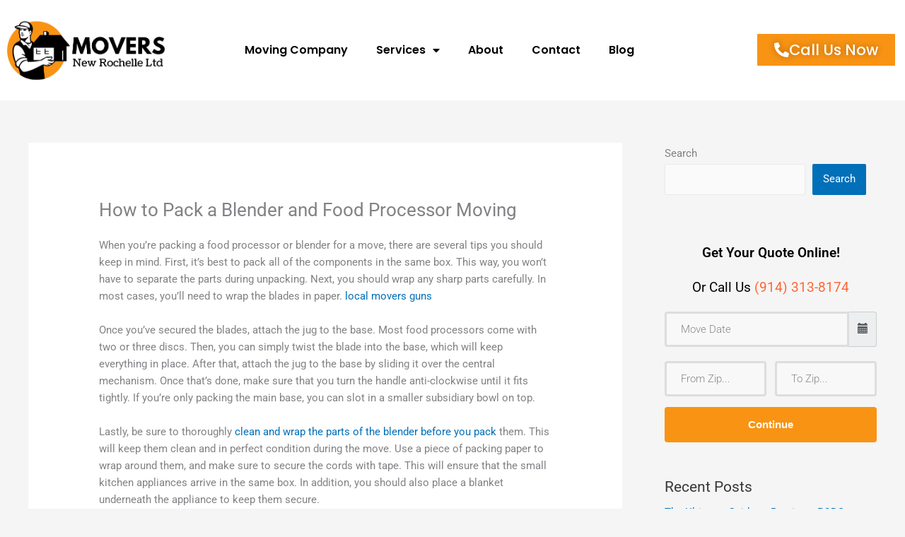

--- FILE ---
content_type: text/css; charset=UTF-8
request_url: https://moversnewrochelleny.com/wp-content/uploads/elementor/css/post-988.css?ver=1765250232
body_size: 516
content:
.elementor-988 .elementor-element.elementor-element-47b4ef30 > .elementor-container > .elementor-column > .elementor-widget-wrap{align-content:center;align-items:center;}.elementor-988 .elementor-element.elementor-element-47b4ef30:not(.elementor-motion-effects-element-type-background), .elementor-988 .elementor-element.elementor-element-47b4ef30 > .elementor-motion-effects-container > .elementor-motion-effects-layer{background-color:#FFFFFF;}.elementor-988 .elementor-element.elementor-element-47b4ef30 > .elementor-container{max-width:1300px;}.elementor-988 .elementor-element.elementor-element-47b4ef30{transition:background 0.3s, border 0.3s, border-radius 0.3s, box-shadow 0.3s;z-index:3;}.elementor-988 .elementor-element.elementor-element-47b4ef30 > .elementor-background-overlay{transition:background 0.3s, border-radius 0.3s, opacity 0.3s;}.elementor-widget-theme-site-logo .widget-image-caption{color:var( --e-global-color-text );font-family:var( --e-global-typography-text-font-family ), Sans-serif;font-weight:var( --e-global-typography-text-font-weight );}.elementor-bc-flex-widget .elementor-988 .elementor-element.elementor-element-1a17a3ea.elementor-column .elementor-widget-wrap{align-items:center;}.elementor-988 .elementor-element.elementor-element-1a17a3ea.elementor-column.elementor-element[data-element_type="column"] > .elementor-widget-wrap.elementor-element-populated{align-content:center;align-items:center;}.elementor-widget-nav-menu .elementor-nav-menu .elementor-item{font-family:var( --e-global-typography-primary-font-family ), Sans-serif;font-weight:var( --e-global-typography-primary-font-weight );}.elementor-widget-nav-menu .elementor-nav-menu--main .elementor-item{color:var( --e-global-color-text );fill:var( --e-global-color-text );}.elementor-widget-nav-menu .elementor-nav-menu--main .elementor-item:hover,
					.elementor-widget-nav-menu .elementor-nav-menu--main .elementor-item.elementor-item-active,
					.elementor-widget-nav-menu .elementor-nav-menu--main .elementor-item.highlighted,
					.elementor-widget-nav-menu .elementor-nav-menu--main .elementor-item:focus{color:var( --e-global-color-accent );fill:var( --e-global-color-accent );}.elementor-widget-nav-menu .elementor-nav-menu--main:not(.e--pointer-framed) .elementor-item:before,
					.elementor-widget-nav-menu .elementor-nav-menu--main:not(.e--pointer-framed) .elementor-item:after{background-color:var( --e-global-color-accent );}.elementor-widget-nav-menu .e--pointer-framed .elementor-item:before,
					.elementor-widget-nav-menu .e--pointer-framed .elementor-item:after{border-color:var( --e-global-color-accent );}.elementor-widget-nav-menu{--e-nav-menu-divider-color:var( --e-global-color-text );}.elementor-widget-nav-menu .elementor-nav-menu--dropdown .elementor-item, .elementor-widget-nav-menu .elementor-nav-menu--dropdown  .elementor-sub-item{font-family:var( --e-global-typography-accent-font-family ), Sans-serif;font-weight:var( --e-global-typography-accent-font-weight );}.elementor-988 .elementor-element.elementor-element-dfdbab1 .elementor-menu-toggle{margin:0 auto;}.elementor-988 .elementor-element.elementor-element-dfdbab1 .elementor-nav-menu .elementor-item{font-family:"Poppins", Sans-serif;font-size:16px;font-weight:600;}.elementor-988 .elementor-element.elementor-element-dfdbab1 .elementor-nav-menu--main .elementor-item{color:#000000;fill:#000000;}.elementor-988 .elementor-element.elementor-element-dfdbab1 .elementor-nav-menu--main .elementor-item:hover,
					.elementor-988 .elementor-element.elementor-element-dfdbab1 .elementor-nav-menu--main .elementor-item.elementor-item-active,
					.elementor-988 .elementor-element.elementor-element-dfdbab1 .elementor-nav-menu--main .elementor-item.highlighted,
					.elementor-988 .elementor-element.elementor-element-dfdbab1 .elementor-nav-menu--main .elementor-item:focus{color:var( --e-global-color-34c5322 );fill:var( --e-global-color-34c5322 );}.elementor-988 .elementor-element.elementor-element-dfdbab1 .elementor-nav-menu--main:not(.e--pointer-framed) .elementor-item:before,
					.elementor-988 .elementor-element.elementor-element-dfdbab1 .elementor-nav-menu--main:not(.e--pointer-framed) .elementor-item:after{background-color:var( --e-global-color-34c5322 );}.elementor-988 .elementor-element.elementor-element-dfdbab1 .e--pointer-framed .elementor-item:before,
					.elementor-988 .elementor-element.elementor-element-dfdbab1 .e--pointer-framed .elementor-item:after{border-color:var( --e-global-color-34c5322 );}.elementor-988 .elementor-element.elementor-element-dfdbab1 .elementor-nav-menu--main .elementor-item.elementor-item-active{color:var( --e-global-color-34c5322 );}.elementor-988 .elementor-element.elementor-element-dfdbab1 .elementor-nav-menu--dropdown a:hover,
					.elementor-988 .elementor-element.elementor-element-dfdbab1 .elementor-nav-menu--dropdown a:focus,
					.elementor-988 .elementor-element.elementor-element-dfdbab1 .elementor-nav-menu--dropdown a.elementor-item-active,
					.elementor-988 .elementor-element.elementor-element-dfdbab1 .elementor-nav-menu--dropdown a.highlighted{background-color:var( --e-global-color-34c5322 );}.elementor-988 .elementor-element.elementor-element-dfdbab1 .elementor-nav-menu--dropdown .elementor-item, .elementor-988 .elementor-element.elementor-element-dfdbab1 .elementor-nav-menu--dropdown  .elementor-sub-item{font-family:"Roboto", Sans-serif;font-size:15px;font-weight:500;}.elementor-widget-button .elementor-button{background-color:var( --e-global-color-accent );font-family:var( --e-global-typography-accent-font-family ), Sans-serif;font-weight:var( --e-global-typography-accent-font-weight );}.elementor-988 .elementor-element.elementor-element-6e4d418f .elementor-button{background-color:#F89314;font-family:"Poppins", Sans-serif;font-size:21px;font-weight:500;text-shadow:0px 0px 10px rgba(0,0,0,0.3);border-radius:1px 1px 1px 1px;}.elementor-988 .elementor-element.elementor-element-6e4d418f .elementor-button:hover, .elementor-988 .elementor-element.elementor-element-6e4d418f .elementor-button:focus{background-color:#000000;}.elementor-988 .elementor-element.elementor-element-6e4d418f .elementor-button-content-wrapper{flex-direction:row;}.elementor-theme-builder-content-area{height:400px;}.elementor-location-header:before, .elementor-location-footer:before{content:"";display:table;clear:both;}@media(max-width:767px){.elementor-988 .elementor-element.elementor-element-47b4ef30 > .elementor-container{max-width:500px;}.elementor-988 .elementor-element.elementor-element-126a3bde{width:100%;}.elementor-988 .elementor-element.elementor-element-126a3bde > .elementor-element-populated{margin:0px 0px 0px 0px;--e-column-margin-right:0px;--e-column-margin-left:0px;padding:0px 0px 0px 0px;}.elementor-988 .elementor-element.elementor-element-f240bf3{text-align:center;}.elementor-988 .elementor-element.elementor-element-f240bf3 img{width:60%;}.elementor-988 .elementor-element.elementor-element-1a17a3ea{width:50%;}.elementor-988 .elementor-element.elementor-element-1a17a3ea > .elementor-element-populated{padding:0px 0px 0px 0px;}.elementor-988 .elementor-element.elementor-element-4195cb7a{width:50%;}.elementor-988 .elementor-element.elementor-element-6e4d418f .elementor-button{font-size:14px;}}@media(min-width:768px){.elementor-988 .elementor-element.elementor-element-126a3bde{width:19.025%;}.elementor-988 .elementor-element.elementor-element-1a17a3ea{width:58.999%;}.elementor-988 .elementor-element.elementor-element-4195cb7a{width:21.642%;}}@media(max-width:1024px) and (min-width:768px){.elementor-988 .elementor-element.elementor-element-1a17a3ea{width:30%;}.elementor-988 .elementor-element.elementor-element-4195cb7a{width:24%;}}

--- FILE ---
content_type: text/css; charset=UTF-8
request_url: https://moversnewrochelleny.com/wp-content/uploads/elementor/css/post-32424.css?ver=1765250232
body_size: 889
content:
.elementor-32424 .elementor-element.elementor-element-76ea23c7:not(.elementor-motion-effects-element-type-background), .elementor-32424 .elementor-element.elementor-element-76ea23c7 > .elementor-motion-effects-container > .elementor-motion-effects-layer{background-color:transparent;background-image:linear-gradient(180deg, #F89314F2 0%, #F3F3F3 100%);}.elementor-32424 .elementor-element.elementor-element-76ea23c7{overflow:hidden;transition:background 0.3s, border 0.3s, border-radius 0.3s, box-shadow 0.3s;padding:60px 0px 60px 0px;}.elementor-32424 .elementor-element.elementor-element-76ea23c7 > .elementor-background-overlay{transition:background 0.3s, border-radius 0.3s, opacity 0.3s;}.elementor-bc-flex-widget .elementor-32424 .elementor-element.elementor-element-45c64154.elementor-column .elementor-widget-wrap{align-items:flex-start;}.elementor-32424 .elementor-element.elementor-element-45c64154.elementor-column.elementor-element[data-element_type="column"] > .elementor-widget-wrap.elementor-element-populated{align-content:flex-start;align-items:flex-start;}.elementor-widget-theme-site-logo .widget-image-caption{color:var( --e-global-color-text );font-family:var( --e-global-typography-text-font-family ), Sans-serif;font-weight:var( --e-global-typography-text-font-weight );}.elementor-32424 .elementor-element.elementor-element-b4cc6ec img{width:70%;}.elementor-32424 .elementor-element.elementor-element-7d4acb35{--grid-template-columns:repeat(0, auto);--icon-size:20px;--grid-column-gap:5px;--grid-row-gap:0px;}.elementor-32424 .elementor-element.elementor-element-7d4acb35 .elementor-widget-container{text-align:center;}.elementor-32424 .elementor-element.elementor-element-7d4acb35 .elementor-social-icon{background-color:#F89314;}.elementor-bc-flex-widget .elementor-32424 .elementor-element.elementor-element-4bab9c24.elementor-column .elementor-widget-wrap{align-items:flex-start;}.elementor-32424 .elementor-element.elementor-element-4bab9c24.elementor-column.elementor-element[data-element_type="column"] > .elementor-widget-wrap.elementor-element-populated{align-content:flex-start;align-items:flex-start;}.elementor-widget-heading .elementor-heading-title{font-family:var( --e-global-typography-primary-font-family ), Sans-serif;font-weight:var( --e-global-typography-primary-font-weight );color:var( --e-global-color-primary );}.elementor-32424 .elementor-element.elementor-element-1fd66ecb{text-align:center;}.elementor-32424 .elementor-element.elementor-element-1fd66ecb .elementor-heading-title{font-family:"Poppins", Sans-serif;font-size:25px;font-weight:600;color:#000000;}.elementor-widget-icon-list .elementor-icon-list-item:not(:last-child):after{border-color:var( --e-global-color-text );}.elementor-widget-icon-list .elementor-icon-list-icon i{color:var( --e-global-color-primary );}.elementor-widget-icon-list .elementor-icon-list-icon svg{fill:var( --e-global-color-primary );}.elementor-widget-icon-list .elementor-icon-list-item > .elementor-icon-list-text, .elementor-widget-icon-list .elementor-icon-list-item > a{font-family:var( --e-global-typography-text-font-family ), Sans-serif;font-weight:var( --e-global-typography-text-font-weight );}.elementor-widget-icon-list .elementor-icon-list-text{color:var( --e-global-color-secondary );}.elementor-32424 .elementor-element.elementor-element-4acede2f .elementor-icon-list-icon i{color:#000000;transition:color 0.3s;}.elementor-32424 .elementor-element.elementor-element-4acede2f .elementor-icon-list-icon svg{fill:#000000;transition:fill 0.3s;}.elementor-32424 .elementor-element.elementor-element-4acede2f{--e-icon-list-icon-size:17px;--icon-vertical-offset:0px;}.elementor-32424 .elementor-element.elementor-element-4acede2f .elementor-icon-list-item > .elementor-icon-list-text, .elementor-32424 .elementor-element.elementor-element-4acede2f .elementor-icon-list-item > a{font-family:"Poppins", Sans-serif;font-size:14px;font-weight:400;}.elementor-32424 .elementor-element.elementor-element-4acede2f .elementor-icon-list-text{color:#000000;transition:color 0.3s;}.elementor-bc-flex-widget .elementor-32424 .elementor-element.elementor-element-7dfd7a9d.elementor-column .elementor-widget-wrap{align-items:flex-start;}.elementor-32424 .elementor-element.elementor-element-7dfd7a9d.elementor-column.elementor-element[data-element_type="column"] > .elementor-widget-wrap.elementor-element-populated{align-content:flex-start;align-items:flex-start;}.elementor-32424 .elementor-element.elementor-element-7172fcd9{text-align:center;}.elementor-32424 .elementor-element.elementor-element-7172fcd9 .elementor-heading-title{font-family:"Poppins", Sans-serif;font-size:25px;font-weight:600;color:#000000;}.elementor-32424 .elementor-element.elementor-element-21a65809 .elementor-icon-list-icon i{color:#000000;transition:color 0.3s;}.elementor-32424 .elementor-element.elementor-element-21a65809 .elementor-icon-list-icon svg{fill:#000000;transition:fill 0.3s;}.elementor-32424 .elementor-element.elementor-element-21a65809{--e-icon-list-icon-size:17px;--icon-vertical-offset:0px;}.elementor-32424 .elementor-element.elementor-element-21a65809 .elementor-icon-list-item > .elementor-icon-list-text, .elementor-32424 .elementor-element.elementor-element-21a65809 .elementor-icon-list-item > a{font-family:"Poppins", Sans-serif;font-size:16px;font-weight:400;}.elementor-32424 .elementor-element.elementor-element-21a65809 .elementor-icon-list-text{color:#000000;transition:color 0.3s;}.elementor-32424 .elementor-element.elementor-element-2f404223:not(.elementor-motion-effects-element-type-background), .elementor-32424 .elementor-element.elementor-element-2f404223 > .elementor-motion-effects-container > .elementor-motion-effects-layer{background-color:#000000;}.elementor-32424 .elementor-element.elementor-element-2f404223 > .elementor-background-overlay{opacity:1;transition:background 0.3s, border-radius 0.3s, opacity 0.3s;}.elementor-32424 .elementor-element.elementor-element-2f404223{transition:background 0.3s, border 0.3s, border-radius 0.3s, box-shadow 0.3s;}.elementor-32424 .elementor-element.elementor-element-6de07597 > .elementor-element-populated{border-style:solid;border-color:#EEEEEE78;transition:background 0.3s, border 0.3s, border-radius 0.3s, box-shadow 0.3s;}.elementor-32424 .elementor-element.elementor-element-6de07597 > .elementor-element-populated > .elementor-background-overlay{transition:background 0.3s, border-radius 0.3s, opacity 0.3s;}.elementor-widget-button .elementor-button{background-color:var( --e-global-color-accent );font-family:var( --e-global-typography-accent-font-family ), Sans-serif;font-weight:var( --e-global-typography-accent-font-weight );}.elementor-32424 .elementor-element.elementor-element-2e67303a .elementor-button{background-color:#000000;font-size:15px;letter-spacing:2px;fill:#FFFFFF;color:#FFFFFF;border-radius:0px 0px 0px 0px;padding:0px 0px 0px 0px;}.elementor-32424 .elementor-element.elementor-element-2e67303a .elementor-button:hover, .elementor-32424 .elementor-element.elementor-element-2e67303a .elementor-button:focus{background-color:var( --e-global-color-34c5322 );color:#FFFFFF;}.elementor-32424 .elementor-element.elementor-element-2e67303a > .elementor-widget-container{padding:0px 0px 0px 0px;}.elementor-32424 .elementor-element.elementor-element-2e67303a .elementor-button-content-wrapper{flex-direction:row;}.elementor-32424 .elementor-element.elementor-element-2e67303a .elementor-button .elementor-button-content-wrapper{gap:0px;}.elementor-32424 .elementor-element.elementor-element-2e67303a .elementor-button:hover svg, .elementor-32424 .elementor-element.elementor-element-2e67303a .elementor-button:focus svg{fill:#FFFFFF;}.elementor-32424 .elementor-element.elementor-element-4c10b23 .elementor-button{background-color:#000000;font-size:15px;letter-spacing:2px;fill:#FFFFFF;color:#FFFFFF;padding:0px 0px 0px 0px;}.elementor-32424 .elementor-element.elementor-element-4c10b23 .elementor-button:hover, .elementor-32424 .elementor-element.elementor-element-4c10b23 .elementor-button:focus{background-color:var( --e-global-color-34c5322 );color:#FFFFFF;}.elementor-32424 .elementor-element.elementor-element-4c10b23 > .elementor-widget-container{padding:0px 0px 0px 0px;}.elementor-32424 .elementor-element.elementor-element-4c10b23 .elementor-button-content-wrapper{flex-direction:row;}.elementor-32424 .elementor-element.elementor-element-4c10b23 .elementor-button .elementor-button-content-wrapper{gap:0px;}.elementor-32424 .elementor-element.elementor-element-4c10b23 .elementor-button:hover svg, .elementor-32424 .elementor-element.elementor-element-4c10b23 .elementor-button:focus svg{fill:#FFFFFF;}.elementor-theme-builder-content-area{height:400px;}.elementor-location-header:before, .elementor-location-footer:before{content:"";display:table;clear:both;}@media(max-width:767px){.elementor-32424 .elementor-element.elementor-element-2f404223{margin-top:0px;margin-bottom:0px;padding:0px 0px 0px 0px;}.elementor-32424 .elementor-element.elementor-element-6de07597{width:50%;}.elementor-32424 .elementor-element.elementor-element-6de07597 > .elementor-widget-wrap > .elementor-widget:not(.elementor-widget__width-auto):not(.elementor-widget__width-initial):not(:last-child):not(.elementor-absolute){margin-bottom:0px;}.elementor-32424 .elementor-element.elementor-element-6de07597 > .elementor-element-populated{border-width:0px 1px 0px 0px;margin:0px 0px 0px 0px;--e-column-margin-right:0px;--e-column-margin-left:0px;padding:0px 0px 0px 0px;}.elementor-32424 .elementor-element.elementor-element-2e67303a > .elementor-widget-container{margin:0px 0px 0px 0px;padding:2px 2px 2px 2px;}.elementor-32424 .elementor-element.elementor-element-2e67303a .elementor-button{letter-spacing:1px;padding:14px 9px 14px 9px;}.elementor-32424 .elementor-element.elementor-element-67e0150d{width:50%;}.elementor-32424 .elementor-element.elementor-element-67e0150d > .elementor-widget-wrap > .elementor-widget:not(.elementor-widget__width-auto):not(.elementor-widget__width-initial):not(:last-child):not(.elementor-absolute){margin-bottom:0px;}.elementor-32424 .elementor-element.elementor-element-67e0150d > .elementor-element-populated, .elementor-32424 .elementor-element.elementor-element-67e0150d > .elementor-element-populated > .elementor-background-overlay, .elementor-32424 .elementor-element.elementor-element-67e0150d > .elementor-background-slideshow{border-radius:0px 0px 0px 0px;}.elementor-32424 .elementor-element.elementor-element-67e0150d > .elementor-element-populated{margin:0px 0px 0px 0px;--e-column-margin-right:0px;--e-column-margin-left:0px;padding:0px 0px 0px 0px;}.elementor-32424 .elementor-element.elementor-element-4c10b23 > .elementor-widget-container{margin:0px 0px 0px 0px;padding:2px 2px 2px 2px;}.elementor-32424 .elementor-element.elementor-element-4c10b23 .elementor-button{padding:14px 9px 14px 9px;}}/* Start custom CSS for button, class: .elementor-element-2e67303a */.footer-phone-cta .elementor-button{
    width:100% !important;
    padding: 14px 0 !important;
}/* End custom CSS */
/* Start custom CSS for button, class: .elementor-element-4c10b23 */.footer-phone-cta .elementor-button{
    width:100% !important;
    padding: 14px 0 !important;
}/* End custom CSS */
/* Start custom CSS for section, class: .elementor-element-2f404223 */.footer-phone-cta .elementor-button-content-wrapper{
    display: block;
}/* End custom CSS */

--- FILE ---
content_type: text/css; charset=UTF-8
request_url: https://moversnewrochelleny.com/form/form/form-elements.css
body_size: 3728
content:
@font-face {
	font-family: 'Glyphicons Halflings';
	src: url('../fonts/glyphicons-halflings-regular.eot?#iefix') format('embedded-opentype'), url('../fonts/glyphicons-halflings-regular.woff') format('woff'), url('../fonts/glyphicons-halflings-regular.ttf') format('truetype'), url('../fonts/glyphicons-halflings-regular.svg#glyphicons-halflings-regular') format('svg');
	font-weight: normal;
	font-style: normal;
}
.glyphicon {
    position: relative;
    top: 1px;
    display: inline-block;
    font-family: 'Glyphicons Halflings';
    font-style: normal;
    font-weight: 400;
    line-height: 1;
    -webkit-font-smoothing: antialiased;
    -moz-osx-font-smoothing: grayscale;
}
.glyphicon-calendar:before {
    content: "\e109";
}
.top-content strong { font-weight: 500; }

.top-content a, .top-content a:hover, .top-content a:focus {
	color: #FF6633 !important;
	text-decoration: none;
    -o-transition: all .3s; -moz-transition: all .3s; -webkit-transition: all .3s; -ms-transition: all .3s; transition: all .3s;
}

.top-content h1, .top-content h2 {
	margin-top: 10px;
	font-size: 38px;
    font-weight: 100;
    color: #555;
    line-height: 50px;
}

.pum-theme-928 .pum-content, .pum-theme-default-theme .pum-content {
    color: #000;
}

.top-content h3 {
	font-size: 22px;
    font-weight: 300;
    color: #FF6633;;
    line-height: 30px;
}

.top-content img { max-width: 100%; }

/*::-moz-selection { background: ; color: #fff; text-shadow: none; }
::selection { background: ; color: #fff; text-shadow: none; }*/


.top-content .btn-link-1 {
	display: inline-block;
	height: 50px;
	margin: 0 5px;
	padding: 16px 20px 0 20px;
	background: ;
	font-size: 16px;
    font-weight: 300;
    line-height: 16px;
    color: #fff;
    -moz-border-radius: 4px; -webkit-border-radius: 4px; border-radius: 4px;
}
.top-content .btn-link-1:hover, .top-content .btn-link-1:focus, .top-content .btn-link-1:active { outline: 0; opacity: 0.6; color: #fff; }

.top-content .btn-link-2 {
	display: inline-block;
	height: 50px;
	margin: 0 5px;
	padding: 15px 20px 0 20px;
	background: rgba(0, 0, 0, 0.3);
	border: 1px solid #fff;
	font-size: 16px;
    font-weight: 300;
    line-height: 16px;
    color: #fff;
    -moz-border-radius: 4px; -webkit-border-radius: 4px; border-radius: 4px;
}
.top-content .btn-link-2:hover, .top-content .btn-link-2:focus, 
.top-content .btn-link-2:active, .top-content .btn-link-2:active:focus { outline: 0; opacity: 0.6; background: rgba(0, 0, 0, 0.3); color: #fff; }


/***** Top content *****/

.top-content .inner-bg {
    padding: 40px 0 170px 0;
}

.top-content .top-content .text {
	color: #fff;
}

.top-content .top-content .text h1 { color: #fff; }

.top-content .top-content .description {
	margin: 20px 0 10px 0;
}

.top-content .top-content .description p { opacity: 0.8; }

.top-content .top-content .description a {
	color: #fff;
}
.top-content .top-content .description a:hover, 
.top-content .top-content .description a:focus { border-bottom: 1px dotted #fff; }

.top-content .top-content .top-big-link {
	margin-top: 35px;
}

.top-content .form-box {
	padding-top: 40px;
}
form.registration-form{
	background: transparent;
	max-width: 100%;
	width: 100%;
	position: relative;

}
@media(max-width: 1000px) {
	form.registration-form{
		margin: 5% auto 0;	
		left: auto;
    	top: auto;
	}
}
.form-top {
	overflow: hidden;
	padding: 30px 0px 15px 0px;
	-moz-border-radius: 4px 4px 0 0; -webkit-border-radius: 4px 4px 0 0; border-radius: 4px 4px 0 0;
	text-align: left;
    text-transform: capitalize;
    font-size: 17px;
	color: #0099FF;
}
.form-top__title{
	font-size: inherit;
    font-weight: 600;
    line-height: 20px;
    margin-bottom: 5px;
}
.form-top__subtitle{
	font-size: inherit;
}
.form-top__subtitle a{
	color: inherit;
}
.form-top__subtitle a:hover,
.form-top__subtitle a:focus{
	text-decoration: underline;
}

.top-content .datepicker{
	width: 500px;
	height:400px;
}
.top-content .table-condensed{
	width: 490px;
    height: 390px;
}
.top-content .input-group.date{
	margin-bottom: 20px;
}
.top-content .form-group__zip{
	display: -webkit-box;
    	display: -ms-flexbox;
    	display: flex;
-webkit-box-pack: justify;
    -ms-flex-pack: justify;
		justify-content: space-between;

}
.form-group__zip .form-group{
	width: 48%;
}
.input-group.date .input-group-addon{
	cursor: pointer;
}
.need-help__checkbox{
	display: -webkit-box;
    display: -ms-flexbox;
	display: flex;
	-webkit-box-align: center;
	-ms-flex-align: center;
		align-items: center;
}
.need-help__checkbox .form-control{
	width: 35px;
	margin-right: 20px;
	margin-top: 0;
}
.need-help__checkbox label{
	margin: 0;
}

.form-select{
	height: 50px !important;
    margin: 0 !important;
    padding: 0 20px !important;
    vertical-align: middle !important;
    background: #f8f8f8 !important;
    border: 3px solid #ddd;
    font-family: 'Roboto', sans-serif;
    font-size: 16px !important;
    font-weight: 300 !important;
    line-height: 50px !important;
    color: #888 !important;
    -moz-border-radius: 4px !important;
    -webkit-border-radius: 4px !important;
    border-radius: 4px !important;
    -moz-box-shadow: none !important;
    -webkit-box-shadow: none !important;
    box-shadow: none !important;
    -o-transition: all .3s !important;
    -moz-transition: all .3s !important;
    -webkit-transition: all .3s !important;
    -ms-transition: all .3s !important;
    transition: all .3s !important;
}

button.btn-next{
	position: relative;
}
button.btn-next::before{
	content: "";
    position: absolute;
    top: 0;
    left: 0;
    z-index: 2;
    display: block;
    visibility: visible;
    width: 0;
    height: 100%;
    background: rgba(0, 0, 0, 0.1);
    -webkit-transition: all 0.3s ease;
    -moz-transition: all 0.3s ease;
    transition: all 0.3s ease;
}
button.btn-next:hover,
button.btn-next:focus,
button.btn-previous:hover,
button.btn-previous:focus{
	opacity: 1;
}
button.btn-next:hover::before,
button.btn-next:focus::before{
	width: 100%;
}
button.btn-previous{
	margin-top: 20px !important;
	background: #64686d !important;
	color: #888 !important;
	opacity: 1 !important;
}
button.btn-previous:hover,
button.btn-previous:focus{
	color: #1abc9c;
}
.form-top-left h3 { margin-top: 0; }


.form-bottom {
	padding: 0;
	-moz-border-radius: 0 0 4px 4px; -webkit-border-radius: 0 0 4px 4px; border-radius: 0 0 4px 4px;
	text-align: left;
}

form .form-bottom textarea {
	height: 100px;
}

form .form-bottom button.btn {
	min-width: 105px;
	width: 100%;
}

form .form-bottom .input-error {
	border-color: #ffafaf;
}

form.registration-form fieldset {
	display: none;
	color: #FF6633;
   	border:none;
  	padding:0;
}
.choose-move-size-block{
	left: 100%;
	transition: all .4s;
	position: absolute;
	width: 100%;
	height: 100%;
	z-index: 100;
	background-color: #fff;
	visibility: hidden;
	opacity: 0;
}
.choose-move-size__active{
	left: 0;
	visibility: visible;
	opacity: 1;
}
.choose-move-size-block .form-top{
	display: -webkit-box;
	display: -ms-flexbox;
	display: flex;
	-webkit-box-pack: justify;
	    -ms-flex-pack: justify;
	        justify-content: space-between;
}
.choose-move-size__btn {
	background-color: #64dba1;
    border-radius: 30px;
    height: 30px;
	font-size: 20px;
	padding: 0 20px;
    line-height: 20px;
    color: #fff;
    -webkit-transition: all 0.3s ease;
    -moz-transition: all 0.3s ease;
    transition: all 0.3s ease;
    border: solid 2px #64dba1;
}
.choose-move-size__btn:hover,
.choose-move-size__btn:focus{
	background-color: #fff;
	color: #64dba1;
}
.choose-move-size-block .form-bottom{
	
}
.choose-move-size-block .form-bottom-inner{
	border-radius: 7px;
    border: solid 1px #ccc;
}
/***** Media queries *****/

@media (min-width: 992px) and (max-width: 1199px) {}

@media (min-width: 768px) and (max-width: 991px) {}

@media (max-width: 767px) {
	
	.inner-bg { padding: 40px 0 110px 0; }
	.top-content .top-big-link { margin-top: 25px; }
	.top-content .top-big-link a.btn { margin-top: 10px; }
	
	.form-bottom { padding-bottom: 25px; }
	form .form-bottom button.btn { margin-bottom: 5px; }

}
@media (max-width: 575px) {
	
	.datepicker{
		width: 100%;
		height:340px;
		left: 0 !important;
	}
	.datepicker-dropdown.datepicker-orient-bottom:after,
	.datepicker-dropdown.datepicker-orient-bottom:before{
		display: none;
	}
	.table-condensed{
		width: 100%;
		height:330px;
	}
	.form-group__zip .form-group{
		width: 100%;
	}
	.form-group__zip{
		-webkit-box-orient: vertical;
    	-webkit-box-direction: normal;
    	    -ms-flex-direction: column;
    	        flex-direction: column;
	}

}
@media (max-width: 415px) {
	
	h1, h2 { font-size: 32px; }

}


/* Retina-ize images/icons */

@media
only screen and (-webkit-min-device-pixel-ratio: 2),
only screen and (   min--moz-device-pixel-ratio: 2),
only screen and (     -o-min-device-pixel-ratio: 2/1),
only screen and (        min-device-pixel-ratio: 2),
only screen and (                min-resolution: 192dpi),
only screen and (                min-resolution: 2dppx) {

	
}



input[type="text"], input[type=email], 
input[type="password"], 
textarea, 
textarea.form-control {
	height: 50px !important;
    margin: 0;
    padding: 0 20px !important;
    vertical-align: middle;
    background: #f8f8f8;
    border: 3px solid #ddd;
    font-family: 'Roboto', sans-serif;
    font-size: 16px;
    font-weight: 300;
    line-height: 50px;
    color: #888;
    -moz-border-radius: 4px; -webkit-border-radius: 4px; border-radius: 4px;
    -moz-box-shadow: none; -webkit-box-shadow: none; box-shadow: none;
    -o-transition: all .3s; -moz-transition: all .3s; -webkit-transition: all .3s; -ms-transition: all .3s; transition: all .3s;
}

textarea, 
textarea.form-control {
	padding-top: 10px;
	padding-bottom: 10px;
	line-height: 30px;
}

input[type="text"]:focus, input[type=email]:focus, 
input[type="password"]:focus, 
textarea:focus, 
textarea.form-control:focus {
	outline: 0;
	background: #fff;
    border: 3px solid #ccc;
    -moz-box-shadow: none; -webkit-box-shadow: none; box-shadow: none;
}

input[type="text"]:-moz-placeholder, input[type=email]:-moz-placeholder, input[type="password"]:-moz-placeholder, 
textarea:-moz-placeholder, textarea.form-control:-moz-placeholder { color: #888; }

input[type="text"]:-ms-input-placeholder, input[type=email]:-ms-input-placeholder, input[type="password"]:-ms-input-placeholder, 
textarea:-ms-input-placeholder, textarea.form-control:-ms-input-placeholder { color: #888; }

input[type="text"]::-webkit-input-placeholder, input[type=email]::-webkit-input-placeholder, input[type="password"]::-webkit-input-placeholder, 
textarea::-webkit-input-placeholder, textarea.form-control::-webkit-input-placeholder { color: #888; }



button.btn {
	height: 50px;
    margin: 0;
    padding: 0 20px;
    vertical-align: middle;
    background: #2B98E6;
    border: 0;
    font-family: 'Montserrat', sans-serif;
    font-size: 15px;
    font-weight: 700;
    line-height: 50px;
    color: #fff !important;
    -moz-border-radius: 4px; -webkit-border-radius: 4px; border-radius: 4px;
    text-shadow: none;
    -moz-box-shadow: none; -webkit-box-shadow: none; box-shadow: none;
    -o-transition: all .3s; -moz-transition: all .3s; -webkit-transition: all .3s; -ms-transition: all .3s; transition: all .3s;
}

button.btn:hover { opacity: 0.6; color: #fff; }

button.btn:active { outline: 0; opacity: 0.6; color: #fff; -moz-box-shadow: none; -webkit-box-shadow: none; box-shadow: none; }

button.btn:focus { outline: 0; opacity: 0.6; background: ; color: #fff; }

button.btn:active:focus, button.btn.active:focus { outline: 0; opacity: 0.6; background: ; color: #fff; }

.need-help__checkbox input[type="checkbox"] {
	position: absolute;
	top: -200%;
	left: -200%;
}

.need-help__checkbox label {
  width: 44px;
  height: 26px;
  border: 1px solid #aaa;
  border-radius: 2px;
  background: #fff;
  position: relative;
  display: inline-block;
  overflow: hidden;
  vertical-align: middle;
  box-sizing: border-box;
	transition: all 0.3s ease;
}

.need-help__checkbox label:after {
	content: "";
	width: 20px;
	height: 20px;
	background: #aaa;
	position: absolute;
	transition: all 0.3s ease;
	left: 1px;
	top: 2px;
}

.need-help__checkbox input[type="checkbox"]:checked+label {
	border-color: #0EF0FF;
}

.need-help__checkbox input[type="checkbox"]:checked+label:after {
	left: 20px;
	background: #0EF0FF;
}

.move_size_wrapper {
	position: relative;
}

.move_size_wrapper input {
	width: 100%;
}

.btn.choose-move-size {
	color: #fff;
	position: absolute;
	right: 0;
	top: 0;
	width: 50px !important;
	height: 50px !important;
	min-width: 50px !important;
	z-index: 2;
}

.choose_move_size_val_mask {
	position: absolute;
	top: 0;
	left: 0;
	height: 50px;
	z-index: 1;
	width: 100%;
}

.entrance_wrapper {
	display: inline-block;
	width: 100%;
	background: #f7f7f7;
	padding: 10px 10px 0 10px;
}

.entrance-input-wrapper {
	float: left;
	width: 50%;
	font-size: 14px;
	position: relative;
	overflow: hidden;
	margin-bottom: 20px;
	display: flex;
}

.entrance-input-wrapper input {
	position: absolute;
	left: -50px;
	top: -50px;
}

.entrance-input-wrapper label {
	font-weight: normal;
	position: relative;
	width: 100%;
	cursor: pointer;
	padding-left: 30px;
	color: #000 !important;
	font-size: 12px;
	min-height: 25px;
}

.entrance-input-wrapper label:before {
	content: "";
	width: 25px;
	height: 25px;
	border-radius: 50%;
	border: solid 1px #ccc;
	display: inline-block;
	vertical-align: middle;
	background: #fff;
	transition: all 0.3s ease;
	position: absolute;
	left: 0;
	top: 0;
	z-index: 1;
}

.entrance-input-wrapper input:checked + label:before {
	border: solid 1px #0EF0FF;
}

.entrance-input-wrapper label:after {
	content: "";
	position: absolute;
	left: 7px;
	top: 7px;
	width: 11px;
	height: 11px;
	border-radius: 50%;
	background: #0EF0FF;
	transition: all 0.3s ease;
	z-index: 2;
	transform: scale(0);
}

.entrance-input-wrapper input:checked + label:after {
	transform: scale(1);
}

.entrance-input-wrapper span {
	padding-left: 5px;
	display: none;
}

.entrance_title {
	display: inline-block;
	width: 100%;
	text-align: center;
	font-size: 20px;
	font-weight: bold;
	color: #000;
	margin-bottom: 20px;
}

#move_date:hover {
	cursor: pointer;
}

.form-last-step {
	text-align: center;
	padding: 20px;
}
form .form-last-step h3{
	color: #fff;
}
.submitting_description {
	padding: 15px;
	margin-bottom: 15px;
}

.form-last-step a {
	display: inline-block;
	margin: 0 15px;
	transition: all 0.3s ease;
}

.form-last-step a:hover {
	color: #0099FF;
}

.dropdown-menu {
	min-width: 470px !important;
}

.datepicker table {
	width: 100%;
}
.desktop-short-form form.registration-form{
	margin: 0 auto;
    z-index: 10;
}
#custom_html-2{
	padding: 0 10px;	
}	
.form-email-page{
	background-color: #fff;
	padding: 40px 5px;
}
.form-email-page form.registration-form{
	margin: 0 auto;
	z-index: 10;
}

.choose_move_size_val_mask {
	cursor: pointer;
	transition: all 0.3s ease;
}

.choose_move_size_val_mask:hover {
	background: rgba(255,255,255,0.7);
}

@media screen and (-webkit-min-device-pixel-ratio: 0) {
  input[type="date"].form-control,
  input[type="time"].form-control,
  input[type="datetime-local"].form-control,
  input[type="month"].form-control {
    line-height: 2.25rem;
  }
  input[type="date"].input-sm,
  .input-group-sm input[type="date"].form-control,
  input[type="time"].input-sm,
  .input-group-sm
  input[type="time"].form-control,
  input[type="datetime-local"].input-sm,
  .input-group-sm
  input[type="datetime-local"].form-control,
  input[type="month"].input-sm,
  .input-group-sm
  input[type="month"].form-control {
    line-height: 1.8625rem;
  }
  input[type="date"].input-lg,
  .input-group-lg input[type="date"].form-control,
  input[type="time"].input-lg,
  .input-group-lg
  input[type="time"].form-control,
  input[type="datetime-local"].input-lg,
  .input-group-lg
  input[type="datetime-local"].form-control,
  input[type="month"].input-lg,
  .input-group-lg
  input[type="month"].form-control {
    line-height: 3.166667rem;
  }
}

.input-group {
  position: relative;
  display: table;
  border-collapse: separate;
}

.input-group .form-control {
  position: relative;
  z-index: 2;
  float: left;
  width: 100%;
  margin-bottom: 0;
}

.input-group .form-control:focus, .input-group .form-control:active, .input-group .form-control:hover {
  z-index: 3;
}

.input-group-addon,
.input-group-btn,
.input-group .form-control {
  display: table-cell;
}

.input-group-addon:not(:first-child):not(:last-child),
.input-group-btn:not(:first-child):not(:last-child),
.input-group .form-control:not(:first-child):not(:last-child) {
  border-radius: 0;
}

.input-group-addon,
.input-group-btn {
  width: 1%;
  white-space: nowrap;
  vertical-align: middle;
}

.input-group-addon {
  padding: .375rem .75rem;
  font-size: 1rem;
  font-weight: normal;
  line-height: 1;
  color: #55595c !important;
  text-align: center;
  background-color: #eceeef;
  border: 1px solid #ccc;
  border-radius: .25rem;
}

.input-group-addon.form-control-sm,
.input-group-sm > .input-group-addon,
.input-group-sm > .input-group-btn > .input-group-addon.btn {
  padding: .275rem .75rem;
  font-size: .875rem;
  border-radius: .2rem;
}

.input-group-addon.form-control-lg,
.input-group-lg > .input-group-addon,
.input-group-lg > .input-group-btn > .input-group-addon.btn {
  padding: .75rem 1.25rem;
  font-size: 1.25rem;
  border-radius: .3rem;
}

.input-group-addon input[type="radio"],
.input-group-addon input[type="checkbox"] {
  margin-top: 0;
}

.input-group .form-control:first-child,
.input-group-addon:first-child,
.input-group-btn:first-child > .btn,
.input-group-btn:first-child > .btn-group > .btn,
.input-group-btn:first-child > .dropdown-toggle,
.input-group-btn:last-child > .btn:not(:last-child):not(.dropdown-toggle),
.input-group-btn:last-child > .btn-group:not(:last-child) > .btn {
  border-top-right-radius: 0;
  border-bottom-right-radius: 0;
}

.input-group-addon:first-child {
  border-right: 0;
}

.input-group .form-control:last-child,
.input-group-addon:last-child,
.input-group-btn:last-child > .btn,
.input-group-btn:last-child > .btn-group > .btn,
.input-group-btn:last-child > .dropdown-toggle,
.input-group-btn:first-child > .btn:not(:first-child),
.input-group-btn:first-child > .btn-group:not(:first-child) > .btn {
  border-top-left-radius: 0;
  border-bottom-left-radius: 0;
}

.input-group-addon:last-child {
  border-left: 0;
}

.input-group-btn {
  position: relative;
  font-size: 0;
  white-space: nowrap;
}

.input-group-btn > .btn {
  position: relative;
}

.input-group-btn > .btn + .btn {
  margin-left: -1px;
}

.input-group-btn > .btn:focus, .input-group-btn > .btn:active, .input-group-btn > .btn:hover {
  z-index: 3;
}

.input-group-btn:first-child > .btn,
.input-group-btn:first-child > .btn-group {
  margin-right: -1px;
}

.input-group-btn:last-child > .btn,
.input-group-btn:last-child > .btn-group {
  z-index: 2;
  margin-left: -1px;
}

.input-group-btn:last-child > .btn:focus, .input-group-btn:last-child > .btn:active, .input-group-btn:last-child > .btn:hover,
.input-group-btn:last-child > .btn-group:focus,
.input-group-btn:last-child > .btn-group:active,
.input-group-btn:last-child > .btn-group:hover {
  z-index: 3;
}

.form-control-static.form-control-sm, .input-group-sm > .form-control-static.form-control,
.input-group-sm > .form-control-static.input-group-addon,
.input-group-sm > .input-group-btn > .form-control-static.btn, .form-control-static.form-control-lg, .input-group-lg > .form-control-static.form-control,
.input-group-lg > .form-control-static.input-group-addon,
.input-group-lg > .input-group-btn > .form-control-static.btn {
  padding-right: 0;
  padding-left: 0;
}

.form-control-sm, .input-group-sm > .form-control,
.input-group-sm > .input-group-addon,
.input-group-sm > .input-group-btn > .btn {
  padding: .275rem .75rem;
  font-size: .875rem;
  line-height: 1.5;
  border-radius: .2rem;
}

.form-control-lg, .input-group-lg > .form-control,
.input-group-lg > .input-group-addon,
.input-group-lg > .input-group-btn > .btn {
  padding: .75rem 1.25rem;
  font-size: 1.25rem;
  line-height: 1.333333;
  border-radius: .3rem;
}

.input-group-addon,
.input-group-btn,
.input-group .form-control {
  display: table-cell;
}

.input-group-addon:not(:first-child):not(:last-child),
.input-group-btn:not(:first-child):not(:last-child),
.input-group .form-control:not(:first-child):not(:last-child) {
  border-radius: 0;
}

.input-group-addon,
.input-group-btn {
  width: 1%;
  white-space: nowrap;
  vertical-align: middle;
}

.input-group-addon {
  padding: .375rem .75rem;
  font-size: 1rem;
  font-weight: normal;
  line-height: 1;
  color: #55595c;
  text-align: center;
  background-color: #eceeef;
  border: 1px solid #ccc;
  border-radius: .25rem;
}

.input-group-addon.form-control-sm,
.input-group-sm > .input-group-addon,
.input-group-sm > .input-group-btn > .input-group-addon.btn {
  padding: .275rem .75rem;
  font-size: .875rem;
  border-radius: .2rem;
}

.input-group-addon.form-control-lg,
.input-group-lg > .input-group-addon,
.input-group-lg > .input-group-btn > .input-group-addon.btn {
  padding: .75rem 1.25rem;
  font-size: 1.25rem;
  border-radius: .3rem;
}

.input-group-addon input[type="radio"],
.input-group-addon input[type="checkbox"] {
  margin-top: 0;
}

.input-group .form-control:first-child,
.input-group-addon:first-child,
.input-group-btn:first-child > .btn,
.input-group-btn:first-child > .btn-group > .btn,
.input-group-btn:first-child > .dropdown-toggle,
.input-group-btn:last-child > .btn:not(:last-child):not(.dropdown-toggle),
.input-group-btn:last-child > .btn-group:not(:last-child) > .btn {
  border-top-right-radius: 0;
  border-bottom-right-radius: 0;
}

.input-group-addon:first-child {
  border-right: 0;
}

.input-group .form-control:last-child,
.input-group-addon:last-child,
.input-group-btn:last-child > .btn,
.input-group-btn:last-child > .btn-group > .btn,
.input-group-btn:last-child > .dropdown-toggle,
.input-group-btn:first-child > .btn:not(:first-child),
.input-group-btn:first-child > .btn-group:not(:first-child) > .btn {
  border-top-left-radius: 0;
  border-bottom-left-radius: 0;
}

.input-group-addon:last-child {
  border-left: 0;
}

.input-group {
  position: relative;
  display: table;
  border-collapse: separate;
}

.input-group .form-control {
  position: relative;
  z-index: 2;
  float: left;
  width: 100%;
  margin-bottom: 0;
}

.input-group .form-control:focus, .input-group .form-control:active, .input-group .form-control:hover {
  z-index: 3;
}

.input-group-addon,
.input-group-btn,
.input-group .form-control {
  display: table-cell;
}

.input-group-addon:not(:first-child):not(:last-child),
.input-group-btn:not(:first-child):not(:last-child),
.input-group .form-control:not(:first-child):not(:last-child) {
  border-radius: 0;
}

.input-group-addon,
.input-group-btn {
  width: 1%;
  white-space: nowrap;
  vertical-align: middle;
}

.input-group-addon {
  padding: .375rem .75rem;
  font-size: 1rem;
  font-weight: normal;
  line-height: 1;
  color: #55595c;
  text-align: center;
  background-color: #eceeef;
  border: 1px solid #ccc;
  border-radius: .25rem;
}

.input-group-addon.form-control-sm,
.input-group-sm > .input-group-addon,
.input-group-sm > .input-group-btn > .input-group-addon.btn {
  padding: .275rem .75rem;
  font-size: .875rem;
  border-radius: .2rem;
}

.input-group-addon.form-control-lg,
.input-group-lg > .input-group-addon,
.input-group-lg > .input-group-btn > .input-group-addon.btn {
  padding: .75rem 1.25rem;
  font-size: 1.25rem;
  border-radius: .3rem;
}

.input-group-addon input[type="radio"],
.input-group-addon input[type="checkbox"] {
  margin-top: 0;
}

.input-group .form-control:first-child,
.input-group-addon:first-child,
.input-group-btn:first-child > .btn,
.input-group-btn:first-child > .btn-group > .btn,
.input-group-btn:first-child > .dropdown-toggle,
.input-group-btn:last-child > .btn:not(:last-child):not(.dropdown-toggle),
.input-group-btn:last-child > .btn-group:not(:last-child) > .btn {
  border-top-right-radius: 0;
  border-bottom-right-radius: 0;
}

.input-group-addon:first-child {
  border-right: 0;
}

.form-group {
    margin-bottom: 15px;
}

.dropdown-menu {
  position: absolute;
  top: 100%;
  left: 0;
  z-index: 1000;
  display: none;
  float: left;
  min-width: 160px;
  padding: 5px 0;
  margin: 2px 0 0;
  font-size: medium;
  color: #373a3c;
  text-align: left;
  list-style: none;
  background-color: #fff;
  -webkit-background-clip: padding-box;
          background-clip: padding-box;
  border: 1px solid rgba(0, 0, 0, .15);
  border-radius: .25rem;
}

.dropdown-divider {
  height: 1px;
  margin: .5rem 0;
  overflow: hidden;
  background-color: #e5e5e5;
}

.dropdown-item {
  display: block;
  width: 100%;
  padding: 3px 20px;
  clear: both;
  font-weight: normal;
  line-height: 1.5;
  color: #373a3c;
  text-align: inherit;
  white-space: nowrap;
  background: none;
  border: 0;
}

.dropdown-item:focus, .dropdown-item:hover {
  color: #2b2d2f;
  text-decoration: none;
  background-color: #f5f5f5;
}

.dropdown-item.active, .dropdown-item.active:focus, .dropdown-item.active:hover {
  color: #fff;
  text-decoration: none;
  background-color: #0275d8;
  outline: 0;
}

.dropdown-item.disabled, .dropdown-item.disabled:focus, .dropdown-item.disabled:hover {
  color: #818a91;
}

.dropdown-item.disabled:focus, .dropdown-item.disabled:hover {
  text-decoration: none;
  cursor: not-allowed;
  background-color: transparent;
  background-image: none;
  filter: "progid:DXImageTransform.Microsoft.gradient(enabled = false)";
}

.open > .dropdown-menu {
  display: block;
}

.open > a {
  outline: 0;
}

.dropdown-menu-right {
  right: 0;
  left: auto;
}

.dropdown-menu-left {
  right: auto;
  left: 0;
}

.dropdown-header {
  display: block;
  padding: 3px 20px;
  font-size: .875rem;
  line-height: 1.5;
  color: #818a91;
  white-space: nowrap;
}

.dropdown-backdrop {
  position: fixed;
  top: 0;
  right: 0;
  bottom: 0;
  left: 0;
  z-index: 990;
}

.datepicker-days {
	display: block !important;
}

#entrance_from, #entrance_to, .form-bottom .form-group input {
	width: 100% !important;
}